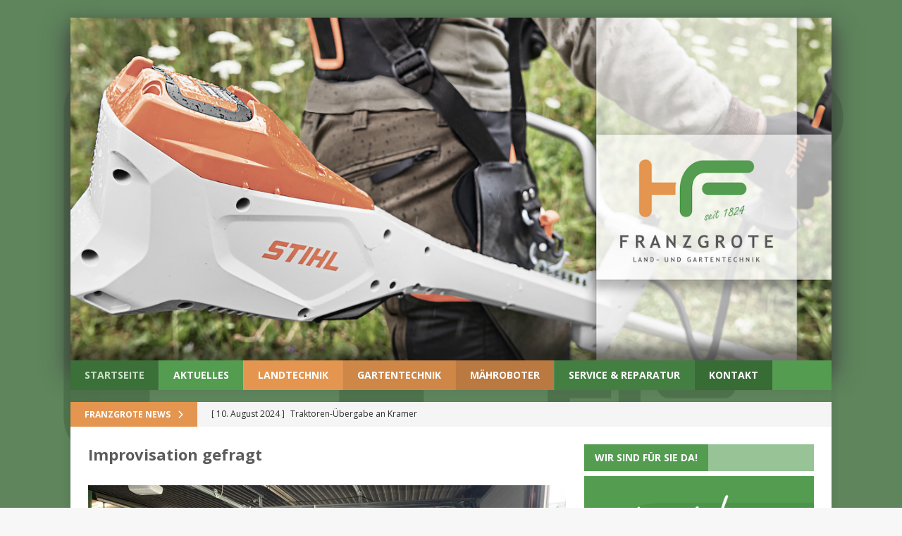

--- FILE ---
content_type: text/css
request_url: https://franzgrote-waltrop.de/wp-content/uploads/2024/03/csshero-static-style-mh-magazine-child.css?ver=161
body_size: 14840
content:
.mh-navigation {
  background-color: #539C50 !important;
  padding-bottom: 0px;
  margin-bottom: 17px;
}
.mh-copyright-wrap {
  background-color: #539C50;
  border-width: 0px 0px 0px;
  margin-bottom: 100px;
  box-shadow: none;
  padding-bottom: 0px;
  padding-top: 0px;
  opacity: 0.7;
}
.mh-ticker-title {
  background-color: #E4954F;
}
.mh-image-caption {
  display: none;
  background-color: #3c523b;
}
.entry-meta {
  display: none;
}
.mh-header-title {
  display: none;
}
.mh-header-text {
  display: none;
}
.mh-container-inner center a {
  color: #ffffff;
  font-weight: 600;
  opacity: 0.6;
}
.mh-container-inner center {
  color: #d4d4d4 !important;
}
.mh-container-inner a img {
  margin-top: 0px;
  padding-top: 0px;
  margin-bottom: 0px;
  padding-bottom: 0px;
  box-shadow: none;
}
html > #mh-mobile > div:nth-child(1) > header > div:nth-child(1) > div > a > img {
  box-shadow: 0px 17px 30px 4px #404040;
}
html > #mh-mobile > div:nth-child(1) > div:nth-child(6) {
  box-shadow: 0px 17px 30px 4px #404040;
}
.mh-site-logo {
  padding-bottom: 0px;
  padding-top: 0px;
  padding: 0px;
  display: none;
}
.mh-main-nav-wrap .slicknav_menu {
  background-color: #4E734C;
}
html > #mh-mobile > div:nth-child(1) > div:nth-child(6) > div > center > a:nth-child(2) > img {
  opacity: 0.7;
}
html > #mh-mobile > div:nth-child(1) > div:nth-child(6) > div > center > a:nth-child(13) > img {
  opacity: 0.7;
}
html > #mh-mobile > div:nth-child(1) > div:nth-child(6) > div > center > a:nth-child(6) > img {
  opacity: 0.7;
}
html > #mh-mobile > div:nth-child(1) > div:nth-child(6) > div > center > a:nth-child(8) > img {
  opacity: 0.7;
}
html > #mh-mobile > div:nth-child(1) > div:nth-child(6) > div > center > a:nth-child(10) > img {
  opacity: 0.7;
}
html > #mh-mobile > div:nth-child(1) > div:nth-child(6) > div > center > img:nth-child(7) {
  opacity: 0.7;
}
html > #mh-mobile > div:nth-child(1) > div:nth-child(6) > div > center > img:nth-child(9) {
  opacity: 0.7;
}
.mh-main-nav li:first-child a {
  opacity: 0.7;
  background-color: #539C50;
}
.mh-main-nav li:first-child a:hover {
  background-color: #68a964;
}
html > #mh-mobile > div:nth-child(1) > header > div:nth-child(2) > nav > div > #menu-hauptmenue > #menu-item-32 > a:hover {
  background-color: #3c523b;
}
html > #mh-mobile > div:nth-child(1) > header > div:nth-child(2) > nav > div > #menu-hauptmenue > #menu-item-29 > a:hover {
  background-color: #3c523b;
}
html > #mh-mobile > div:nth-child(1) > header > div:nth-child(2) > nav > div > #menu-hauptmenue > #menu-item-35 > a:hover {
  background-color: #3c523b;
}
.mh-main-nav li a:hover {
  background-color: #3c523b;
}
.mh-main-nav li a:visited {
  background-color: #3c523b;
}
.mh-breadcrumb {
  display: none;
}
.mh-widget-layout4 .mh-widget-title-inner {
  background-color: #539C50;
}
.mh-widget-layout4 .mh-widget-title {
  background-color: #E4954F;
  margin-bottom: 7px;
}
html > #mh-mobile > div > header > div:nth-child(2) > nav > div > #menu-hauptmenue > #menu-item-32 > a {
  background-color: #4e7f4c;
}
html > #mh-mobile > div > header > div:nth-child(2) > nav > div > #menu-hauptmenue > #menu-item-32 > a:hover {
  background-color: #467f44;
}
html > #mh-mobile > div > header > div:nth-child(2) > nav > div > #menu-hauptmenue > #menu-item-33 > a {
  background-color: #E4954F;
}
html > #mh-mobile > div > header > div:nth-child(2) > nav > div > #menu-hauptmenue > #menu-item-30 > a {
  background-color: #cf8747;
}
html > #mh-mobile > div > header > div:nth-child(2) > nav > div > #menu-hauptmenue > #menu-item-34 > a {
  background-color: #ba7940;
}
html > #mh-mobile > div > header > div:nth-child(2) > nav > div > #menu-hauptmenue > #menu-item-35 > a {
  background-color: #315f2f;
}
html > #mh-mobile > div > header > div:nth-child(2) > nav > div > #menu-hauptmenue > #menu-item-27 > a {
  background-color: #386736;
}
html > #mh-mobile > div > header > div:nth-child(2) > nav > div > #menu-hauptmenue > #menu-item-33 > a:hover {
  background-color: #f4b074;
}
html > #mh-mobile > div > header > div:nth-child(2) > nav > div > #menu-hauptmenue > #menu-item-29 > a {
  background-color: #539C50;
}
html > #mh-mobile > div > header > div:nth-child(2) > nav > div > #menu-hauptmenue > #menu-item-29 > a:hover {
  background-color: #72be6e !important;
}
html > #mh-mobile > div > header > div:nth-child(2) > nav > div > #menu-hauptmenue > #menu-item-30 > a:hover {
  background-color: #e39f63;
}
html > #mh-mobile > div > header > div:nth-child(2) > nav > div > #menu-hauptmenue > #menu-item-34 > a:hover {
  background-color: #d4965f;
}
html > #mh-mobile > div > header > div:nth-child(2) > nav > div > #menu-hauptmenue > #menu-item-35 > a:hover {
  background-color: #6a9868;
}
html > #mh-mobile > div > header > div:nth-child(2) > nav > div > #menu-hauptmenue > #menu-item-27 > a:active {
  background-color: #315f2f;
}
.entry-content p strong {
  color: #5b5b5b;
}
.page-title {
  color: #5b5b5b;
  font-size: 22px;
}
.entry-content a {
  color: #5b5b5b;
  font-size: 14px;
}
.alignnone .wp-caption-text {
  font-size: 10px;
  font-weight: 500;
  font-style: italic;
}
html > #mh-mobile > div > header > div:nth-child(2) > nav > div > #menu-hauptmenue > #menu-item-123 > a {
  background-color: #447f42;
}
html > #mh-mobile > div > header > div:nth-child(2) > nav > div > #menu-hauptmenue > #menu-item-123 > a:hover {
  background-color: #6dad6b !important;
}
html > #mh-mobile > div > header > div:nth-child(2) > nav > div > #menu-hauptmenue > #menu-item-125 > a {
  background-color: #376c35;
}
html > #mh-mobile > div > header > div:nth-child(2) > nav > div > #menu-hauptmenue > #menu-item-125 > a:hover {
  background-color: #6dad6b !important;
}
html > #mh-mobile > div > header > div:nth-child(2) > nav > div > #menu-hauptmenue > #menu-item-127 > a {
  background-color: #315f2f;
  color: #ffffff;
}
html > #mh-mobile > div > header > div:nth-child(2) > nav > div > #menu-hauptmenue > #menu-item-127 > a:hover {
  background-color: #69a566;
}
html > #mh-mobile > div > header > div:nth-child(2) > nav > div > #menu-hauptmenue > #menu-item-126 > a {
  background-color: #4e7f4c;
}
html > #mh-mobile > div > header > div:nth-child(2) > nav > div > #menu-hauptmenue > #menu-item-126 > a:hover {
  background-color: #6dad6b !important;
}
html > #mh-mobile > div > div:nth-child(5) > div > #main-content > #page-19 > div > p:nth-child(4) > img {
  border-top-right-radius: 0px;
  border-bottom-right-radius: 60px;
}
html > #mh-mobile > div > div:nth-child(5) > div > #main-content > #page-19 > div > p:nth-child(4) > a > img {
  border-top-right-radius: 0px;
  border-bottom-right-radius: 0px;
}
html > #mh-mobile > div > div:nth-child(6) {
  background-color: #539C50;
  box-shadow: none;
  border-bottom-right-radius: 60px;
  border-bottom-left-radius: 60px;
}
.mh-wrapper {
  box-shadow: none;
  margin-bottom: 27px;
}
html > #mh-mobile > div > div:nth-child(4) > div > div:nth-child(1) > div > div > div:nth-child(1) {
  background-color: #e4954f;
}
html > #mh-mobile > div > div:nth-child(6) > div > center > a:nth-child(7) > img {
  opacity: 0.5;
}
html > #mh-mobile > div > div:nth-child(6) > div > center > a:nth-child(7) > img:hover {
  opacity: 0.8;
}
.mh-container-inner center a:hover {
  opacity: 0.8;
}
html > #mh-mobile > div:nth-child(1) > div:nth-child(5) > div > #main-content > #page-25 > div > p:nth-child(10) > a > img {
  border-top-right-radius: 0px;
}
#sp-ea-228.sp-easy-accordion > .sp-ea-single > .ea-header a .ea-expand-icon.fa {
  display: none;
}
html > #mh-mobile > div:nth-child(1) > div:nth-child(5) > div > #main-content > #page-44 > div > #sp_easy_accordion-1688360561 > #sp-ea-228 > div:nth-child(1) > h3 > a {
  padding-top: 7px;
  padding-bottom: 7px;
  font-size: 14px;
  font-weight: 700;
  color: #ffffff;
}
html > #mh-mobile > div:nth-child(1) > div:nth-child(5) > div > #main-content > #page-44 > div > #sp_easy_accordion-1688360561 > #sp-ea-228 > div:nth-child(2) > h3 > a {
  padding-top: 7px;
  padding-bottom: 7px;
  font-size: 14px;
  font-weight: 700;
  color: #ffffff;
}
html > #mh-mobile > div:nth-child(1) > div:nth-child(5) > div > #main-content > #page-44 > div > #sp_easy_accordion-1688360561 > #sp-ea-228 > div:nth-child(3) > h3 > a {
  padding-top: 7px;
  padding-bottom: 7px;
  font-size: 14px;
  font-weight: 700;
  color: #ffffff;
}
html > #mh-mobile > div:nth-child(1) > div:nth-child(5) > div > #main-content > #page-44 > div > #sp_easy_accordion-1688360561 > #sp-ea-228 > div:nth-child(4) > h3 > a {
  padding-top: 7px;
  padding-bottom: 7px;
  font-size: 14px;
  font-weight: 700;
  color: #ffffff;
}
html > #mh-mobile > div > div:nth-child(5) > div > #main-content > #page-44 > div > #sp_easy_accordion-1688360561 > #sp-ea-228 > div:nth-child(1) > h3 > a {
  background-image: linear-gradient(-90deg, white, #539c50);
}
html > #mh-mobile > div > div:nth-child(5) > div > #main-content > #page-44 > div > #sp_easy_accordion-1688360561 > #sp-ea-228 > div:nth-child(3) > h3 > a {
  background-image: linear-gradient(-90deg, white, #539c50);
}
html > #mh-mobile > div > div:nth-child(5) > div > #main-content > #page-44 > div > #sp_easy_accordion-1688360561 > #sp-ea-228 > div:nth-child(2) > h3 > a {
  background-image: linear-gradient(-90deg, white, #e4954f);
}
html > #mh-mobile > div > div:nth-child(5) > div > #main-content > #page-44 > div > #sp_easy_accordion-1688360561 > #sp-ea-228 > div:nth-child(4) > h3 > a {
  background-image: linear-gradient(-90deg, white, #e4954f);
}
html > #mh-mobile > div > header > div:nth-child(2) > nav > div > #menu-hauptmenue > #menu-item-859 > a {
  background-color: #447f42;
}
html > #mh-mobile > div > header > div:nth-child(2) > nav > div > #menu-hauptmenue > #menu-item-859 > a:hover {
  background-color: #6dad6b !important;
}
html > #mh-mobile > div > div:nth-child(5) > div > #main-content > #page-19 > div > #frm_form_1_container > #form_contact-form > div > fieldset > div > div:nth-child(18) > button {
  background-color: #539C50;
}
html > #mh-mobile > div > div:nth-child(5) > div > #main-content > #page-19 > div > #frm_form_1_container > #form_contact-form > div > fieldset > div > div:nth-child(18) > button:hover {
  color: #ebebeb;
}
#frm_form_1_container form input:not([type=submit]):not([type=radio]) {
  background-color: #f4f4f4;
}
#frm_form_1_container form textarea {
  background-color: #f4f4f4;
}
.frm_style_formidable-style.with_frm_style .frm_submit button {
  background-color: #539C50;
  color: #ffffff;
}
.frm_style_formidable-style.with_frm_style .frm_submit button:hover {
  color: #e5e5e5;
  background-color: #528e50;
}
#frm_form_1_container form .form-field:not(.frm_none_container) {
  margin-bottom: 4px;
}
html > #mh-mobile > div:nth-child(1) > div:nth-child(5) > div > #main-content > #page-15 > div > #frm_form_1_container > #form_contact-form > div > fieldset > div > #frm_field_11_container > #field_otr8a_label {
  padding-top: 25px;
}
html > #mh-mobile > div:nth-child(1) > div:nth-child(5) > div > #main-content > #page-19 > div > #frm_form_1_container > #form_contact-form > div > fieldset > div > #frm_field_11_container > #field_otr8a_label {
  padding-top: 25px;
}
html > #mh-mobile > div:nth-child(1) > div:nth-child(5) > div > #main-content > #page-17 > div > #frm_form_1_container > #form_contact-form > div > fieldset > div > #frm_field_11_container > #field_otr8a_label {
  padding-top: 25px;
}
#frm_form_1_container form .form-field.frm_required_field label {
  padding-top: 10px;
}
html > #mh-mobile > div:nth-child(1) > div:nth-child(5) > div > #main-content > #page-17 > div > #frm_form_1_container > #form_contact-form > div > fieldset > div > #frm_field_11_container > div:nth-child(2) > #frm_checkbox_11-0 > label {
  padding-top: 10px;
}
html > #mh-mobile > div:nth-child(1) > div:nth-child(5) > div > #main-content > #page-15 > div > #frm_form_1_container > #form_contact-form > div > fieldset > div > #frm_field_11_container > div:nth-child(2) > #frm_checkbox_11-0 > label {
  padding-top: 10px;
}
html > #mh-mobile > div:nth-child(1) > div:nth-child(5) > div > #main-content > #page-19 > div > #frm_form_1_container > #form_contact-form > div > fieldset > div > #frm_field_11_container > div:nth-child(2) > #frm_checkbox_11-0 > label {
  padding-top: 10px;
}
html > #mh-mobile > div:nth-child(1) > div:nth-child(5) > div > #main-content > #page-21 > div > #frm_form_1_container > #form_contact-form > div > fieldset > div > #frm_field_11_container > #field_otr8a_label {
  padding-top: 25px;
}
html > #mh-mobile > div:nth-child(1) > div:nth-child(5) > div > #main-content > #page-21 > div > #frm_form_1_container > #form_contact-form > div > fieldset > div > #frm_field_11_container > div:nth-child(2) > #frm_checkbox_11-0 > label {
  padding-top: 10px;
}
html > #mh-mobile > div:nth-child(1) > div:nth-child(5) > div > #main-content > #page-21 > div > #frm_form_1_container > #form_contact-form > div > fieldset > div > #frm_field_12_container > p {
  padding-top: 15px;
}
html > #mh-mobile > div:nth-child(1) > div:nth-child(5) > div > #main-content > #page-17 > div > #frm_form_1_container > #form_contact-form > div > fieldset > div > #frm_field_12_container > p {
  padding-top: 15px;
}
html > #mh-mobile > div:nth-child(1) > div:nth-child(5) > div > #main-content > #page-15 > div > #frm_form_1_container > #form_contact-form > div > fieldset > div > #frm_field_12_container > p {
  padding-top: 15px;
}
html > #mh-mobile > div:nth-child(1) > div:nth-child(5) > div > #main-content > #page-19 > div > #frm_form_1_container > #form_contact-form > div > fieldset > div > #frm_field_12_container > p {
  padding-top: 15px;
}
html > #mh-mobile > div > div:nth-child(2) > div {
  background-color: #447f42;
}
html > #mh-mobile > div > div:nth-child(2) > div > div:nth-child(1) > nav {
  background-color: #447f42 !important;
}
html > #mh-mobile > div > div:nth-child(2) > div > div:nth-child(1) > nav > div > #menu-header > #menu-item-957 > a:hover {
  background-color: #447f42;
}
.mh-right-sb #main-content article {
  margin-bottom: 22px;
}
.mh-posts-large-title a {
  color: #5b5b5b;
  font-size: 20px;
}
.mh-posts-large-excerpt p {
  color: #5b5b5b;
}
.entry-header .entry-title {
  font-size: 22px;
  color: #5b5b5b;
}
.entry-content p {
  color: #5b5b5b;
}
.mh-ticker-item-cat {
  display: none;
}
.wp-caption-text {
  color: #616161;
  font-style: italic;
  margin-top: 13px;
}
html > #mh-mobile > div:nth-child(1) > div:nth-child(6) {
  border-bottom-right-radius: 0px;
  border-bottom-left-radius: 0px;
}
html > #mh-mobile > div:nth-child(1) > header > div:nth-child(2) > div > nav > div > ul {
  background-color: #539c50;
  border-width: 0px 0px 0px;
}
html > #mh-mobile > div:nth-child(1) > header > div:nth-child(2) > div {
  background-color: #539c50;
  border-width: 0px 0px 0px;
}
#sp-ea-228.sp-easy-accordion > .sp-ea-single > .ea-header a .ea-expand-icon {
  display: none;
}
